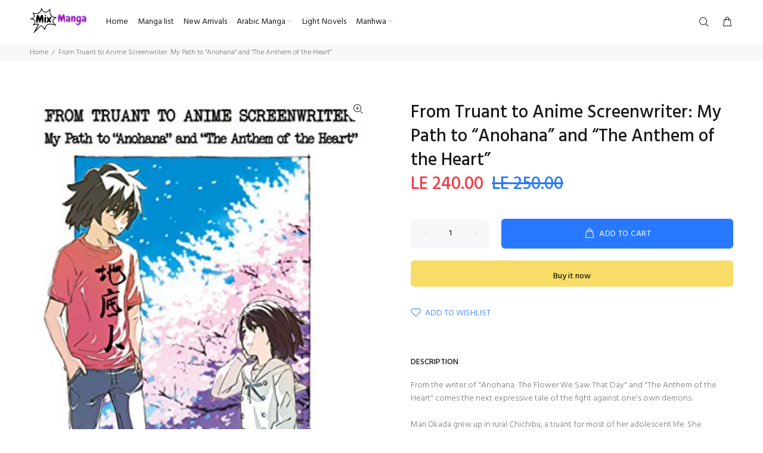

--- FILE ---
content_type: text/javascript; charset=utf-8
request_url: https://mixmangastore.com/products/from-truant-to-anime-screenwriter-my-path-to-anohana-and-the-anthem-of-the-heart.js
body_size: 773
content:
{"id":7865418154197,"title":"From Truant to Anime Screenwriter: My Path to “Anohana” and “The Anthem of the Heart”","handle":"from-truant-to-anime-screenwriter-my-path-to-anohana-and-the-anthem-of-the-heart","description":"\u003cspan data-mce-fragment=\"1\"\u003eFrom the writer of \"Anohana: The Flower We Saw That Day\" and \"The Anthem of the Heart\" comes the next expressive tale of the fight against one's own demons.\u003c\/span\u003e\u003cbr data-mce-fragment=\"1\"\u003e\u003cbr data-mce-fragment=\"1\"\u003e\u003cspan data-mce-fragment=\"1\"\u003eMari Okada grew up in rural Chichibu, a truant for most of her adolescent life. She observed school life from afar, often refusing to leave the confines of her room. But with the fateful encounter of a visiting school teacher, Okada found a way through the echelons of school using her untapped skill of turning words on a page into a unique voice that truly captured the essence of youthful spirit.\u003c\/span\u003e\u003cbr data-mce-fragment=\"1\"\u003e\u003cbr data-mce-fragment=\"1\"\u003e\u003cspan data-mce-fragment=\"1\"\u003eFrom her own personal desires to leave home and find a place in \"the world outside,\" Okada came face-to-face with her own anxiety and let her stories speak out on her behalf of her struggles to truly find peace with the world around her.\u003c\/span\u003e\u003cbr data-mce-fragment=\"1\"\u003e\u003cbr data-mce-fragment=\"1\"\u003e\u003cspan data-mce-fragment=\"1\"\u003e\"From Truant to Anime Screenwriter: My Path to 'Anohana' and 'The Anthem of the Heart'\" is a gripping autobiography that details the not-so-succesful life of one of anime's biggest screenwriters as she faces the hardest challenge of all: finding herself through her own works.\u003c\/span\u003e","published_at":"2022-09-17T09:59:47+02:00","created_at":"2022-09-17T09:59:46+02:00","vendor":"Mix Manga Store","type":"","tags":["Light Novel"],"price":24000,"price_min":24000,"price_max":24000,"available":true,"price_varies":false,"compare_at_price":25000,"compare_at_price_min":25000,"compare_at_price_max":25000,"compare_at_price_varies":false,"variants":[{"id":43618017870037,"title":"Default Title","option1":"Default Title","option2":null,"option3":null,"sku":"","requires_shipping":true,"taxable":true,"featured_image":null,"available":true,"name":"From Truant to Anime Screenwriter: My Path to “Anohana” and “The Anthem of the Heart”","public_title":null,"options":["Default Title"],"price":24000,"weight":0,"compare_at_price":25000,"inventory_management":"shopify","barcode":"","requires_selling_plan":false,"selling_plan_allocations":[]}],"images":["\/\/cdn.shopify.com\/s\/files\/1\/0569\/2994\/3733\/products\/51PxhL8ElzL.jpg?v=1663401587"],"featured_image":"\/\/cdn.shopify.com\/s\/files\/1\/0569\/2994\/3733\/products\/51PxhL8ElzL.jpg?v=1663401587","options":[{"name":"Title","position":1,"values":["Default Title"]}],"url":"\/products\/from-truant-to-anime-screenwriter-my-path-to-anohana-and-the-anthem-of-the-heart","media":[{"alt":null,"id":31213383352533,"position":1,"preview_image":{"aspect_ratio":0.7,"height":500,"width":350,"src":"https:\/\/cdn.shopify.com\/s\/files\/1\/0569\/2994\/3733\/products\/51PxhL8ElzL.jpg?v=1663401587"},"aspect_ratio":0.7,"height":500,"media_type":"image","src":"https:\/\/cdn.shopify.com\/s\/files\/1\/0569\/2994\/3733\/products\/51PxhL8ElzL.jpg?v=1663401587","width":350}],"requires_selling_plan":false,"selling_plan_groups":[]}